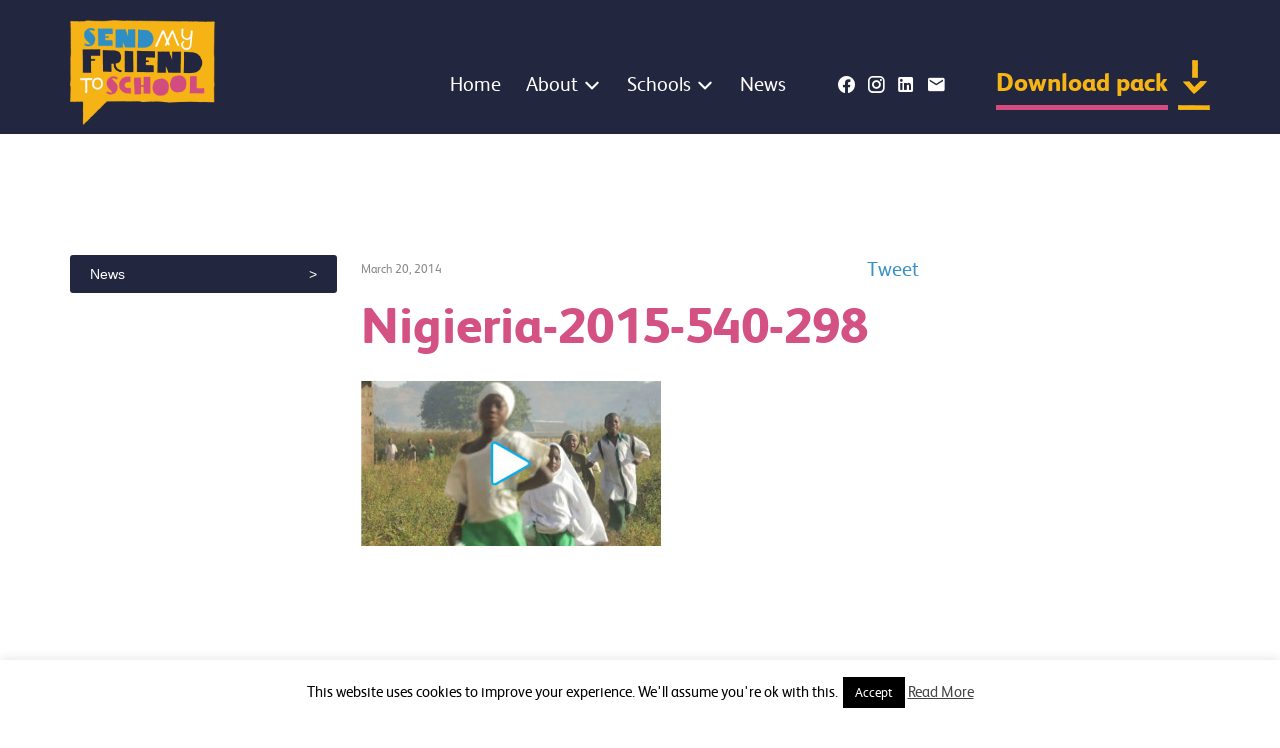

--- FILE ---
content_type: text/html; charset=UTF-8
request_url: https://sendmyfriend.org/resource/class-of-2015-nigeria-2012/nigieria-2015-540-298/
body_size: 11039
content:
<!doctype html>
<html class="no-js" lang="">

<head>
    <meta charset="utf-8">
    <meta http-equiv="X-UA-Compatible" content="IE=edge">
    <meta name="viewport" content="width=device-width, initial-scale=1">
    <meta name="facebook-domain-verification" content="f6qybsyjwa8d5u1hmm8nh9vfb8cygm" />
    <link rel="stylesheet" href="//cdn.materialdesignicons.com/5.4.55/css/materialdesignicons.min.css">
    <meta name='robots' content='index, follow, max-image-preview:large, max-snippet:-1, max-video-preview:-1' />

	<!-- This site is optimized with the Yoast SEO plugin v26.8 - https://yoast.com/product/yoast-seo-wordpress/ -->
	<title>Nigieria-2015-540-298 - Send My Friend to School</title>
	<link rel="canonical" href="https://sendmyfriend.org/resource/class-of-2015-nigeria-2012/nigieria-2015-540-298/" />
	<meta property="og:locale" content="en_US" />
	<meta property="og:type" content="article" />
	<meta property="og:title" content="Nigieria-2015-540-298 - Send My Friend to School" />
	<meta property="og:url" content="https://sendmyfriend.org/resource/class-of-2015-nigeria-2012/nigieria-2015-540-298/" />
	<meta property="og:site_name" content="Send My Friend to School" />
	<meta property="og:image" content="https://sendmyfriend.org/resource/class-of-2015-nigeria-2012/nigieria-2015-540-298" />
	<meta property="og:image:width" content="540" />
	<meta property="og:image:height" content="298" />
	<meta property="og:image:type" content="image/jpeg" />
	<meta name="twitter:card" content="summary_large_image" />
	<script type="application/ld+json" class="yoast-schema-graph">{"@context":"https://schema.org","@graph":[{"@type":"WebPage","@id":"https://sendmyfriend.org/resource/class-of-2015-nigeria-2012/nigieria-2015-540-298/","url":"https://sendmyfriend.org/resource/class-of-2015-nigeria-2012/nigieria-2015-540-298/","name":"Nigieria-2015-540-298 - Send My Friend to School","isPartOf":{"@id":"https://sendmyfriend.org/#website"},"primaryImageOfPage":{"@id":"https://sendmyfriend.org/resource/class-of-2015-nigeria-2012/nigieria-2015-540-298/#primaryimage"},"image":{"@id":"https://sendmyfriend.org/resource/class-of-2015-nigeria-2012/nigieria-2015-540-298/#primaryimage"},"thumbnailUrl":"https://sendmyfriend.org/wp-content/uploads/2012/03/Nigieria-2015-540-298.jpg","datePublished":"2014-03-20T13:43:30+00:00","breadcrumb":{"@id":"https://sendmyfriend.org/resource/class-of-2015-nigeria-2012/nigieria-2015-540-298/#breadcrumb"},"inLanguage":"en-US","potentialAction":[{"@type":"ReadAction","target":["https://sendmyfriend.org/resource/class-of-2015-nigeria-2012/nigieria-2015-540-298/"]}]},{"@type":"ImageObject","inLanguage":"en-US","@id":"https://sendmyfriend.org/resource/class-of-2015-nigeria-2012/nigieria-2015-540-298/#primaryimage","url":"https://sendmyfriend.org/wp-content/uploads/2012/03/Nigieria-2015-540-298.jpg","contentUrl":"https://sendmyfriend.org/wp-content/uploads/2012/03/Nigieria-2015-540-298.jpg","width":540,"height":298},{"@type":"BreadcrumbList","@id":"https://sendmyfriend.org/resource/class-of-2015-nigeria-2012/nigieria-2015-540-298/#breadcrumb","itemListElement":[{"@type":"ListItem","position":1,"name":"Class of 2015 &#8211; Nigeria 2012","item":"https://sendmyfriend.org/resource/class-of-2015-nigeria-2012/"},{"@type":"ListItem","position":2,"name":"Nigieria-2015-540-298"}]},{"@type":"WebSite","@id":"https://sendmyfriend.org/#website","url":"https://sendmyfriend.org/","name":"Send My Friend to School","description":"","potentialAction":[{"@type":"SearchAction","target":{"@type":"EntryPoint","urlTemplate":"https://sendmyfriend.org/?s={search_term_string}"},"query-input":{"@type":"PropertyValueSpecification","valueRequired":true,"valueName":"search_term_string"}}],"inLanguage":"en-US"}]}</script>
	<!-- / Yoast SEO plugin. -->


<link rel='dns-prefetch' href='//ssl.p.jwpcdn.com' />
<link rel='dns-prefetch' href='//ajax.googleapis.com' />
<link rel="alternate" type="application/rss+xml" title="Send My Friend to School &raquo; Feed" href="https://sendmyfriend.org/feed/" />
<link rel="alternate" type="application/rss+xml" title="Send My Friend to School &raquo; Comments Feed" href="https://sendmyfriend.org/comments/feed/" />
<link rel="alternate" title="oEmbed (JSON)" type="application/json+oembed" href="https://sendmyfriend.org/wp-json/oembed/1.0/embed?url=https%3A%2F%2Fsendmyfriend.org%2Fresource%2Fclass-of-2015-nigeria-2012%2Fnigieria-2015-540-298%2F" />
<link rel="alternate" title="oEmbed (XML)" type="text/xml+oembed" href="https://sendmyfriend.org/wp-json/oembed/1.0/embed?url=https%3A%2F%2Fsendmyfriend.org%2Fresource%2Fclass-of-2015-nigeria-2012%2Fnigieria-2015-540-298%2F&#038;format=xml" />
		<!-- This site uses the Google Analytics by MonsterInsights plugin v9.11.1 - Using Analytics tracking - https://www.monsterinsights.com/ -->
		<!-- Note: MonsterInsights is not currently configured on this site. The site owner needs to authenticate with Google Analytics in the MonsterInsights settings panel. -->
					<!-- No tracking code set -->
				<!-- / Google Analytics by MonsterInsights -->
				
	<style id='wp-img-auto-sizes-contain-inline-css' type='text/css'>
img:is([sizes=auto i],[sizes^="auto," i]){contain-intrinsic-size:3000px 1500px}
/*# sourceURL=wp-img-auto-sizes-contain-inline-css */
</style>
<style id='wp-emoji-styles-inline-css' type='text/css'>

	img.wp-smiley, img.emoji {
		display: inline !important;
		border: none !important;
		box-shadow: none !important;
		height: 1em !important;
		width: 1em !important;
		margin: 0 0.07em !important;
		vertical-align: -0.1em !important;
		background: none !important;
		padding: 0 !important;
	}
/*# sourceURL=wp-emoji-styles-inline-css */
</style>
<link rel='stylesheet' id='wp-block-library-css' href='https://sendmyfriend.org/wp-includes/css/dist/block-library/style.min.css' type='text/css' media='all' />
<style id='wp-block-library-inline-css' type='text/css'>
/*wp_block_styles_on_demand_placeholder:69710dd500329*/
/*# sourceURL=wp-block-library-inline-css */
</style>
<style id='classic-theme-styles-inline-css' type='text/css'>
/*! This file is auto-generated */
.wp-block-button__link{color:#fff;background-color:#32373c;border-radius:9999px;box-shadow:none;text-decoration:none;padding:calc(.667em + 2px) calc(1.333em + 2px);font-size:1.125em}.wp-block-file__button{background:#32373c;color:#fff;text-decoration:none}
/*# sourceURL=/wp-includes/css/classic-themes.min.css */
</style>
<link rel='stylesheet' id='cookie-law-info-css' href='https://sendmyfriend.org/wp-content/plugins/cookie-law-info/legacy/public/css/cookie-law-info-public.css' type='text/css' media='all' />
<link rel='stylesheet' id='cookie-law-info-gdpr-css' href='https://sendmyfriend.org/wp-content/plugins/cookie-law-info/legacy/public/css/cookie-law-info-gdpr.css' type='text/css' media='all' />
<link rel='stylesheet' id='smf-style-css' href='https://sendmyfriend.org/wp-content/themes/sendmyfriends/css/stylesheet.css' type='text/css' media='all' />
<link rel='stylesheet' id='slb_core-css' href='https://sendmyfriend.org/wp-content/plugins/simple-lightbox/client/css/app.css' type='text/css' media='all' />
<link rel='stylesheet' id='msl-main-css' href='https://sendmyfriend.org/wp-content/plugins/master-slider/public/assets/css/masterslider.main.css' type='text/css' media='all' />
<link rel='stylesheet' id='msl-custom-css' href='https://sendmyfriend.org/wp-content/uploads/master-slider/custom.css' type='text/css' media='all' />
<link rel='stylesheet' id='forget-about-shortcode-buttons-css' href='https://sendmyfriend.org/wp-content/plugins/forget-about-shortcode-buttons/public/css/button-styles.css' type='text/css' media='all' />
<link rel='stylesheet' id='wp-paginate-css' href='https://sendmyfriend.org/wp-content/plugins/wp-paginate/css/wp-paginate.css' type='text/css' media='screen' />
<script type="text/javascript" src="https://sendmyfriend.org/wp-content/plugins/stream-video-player/swfobject.js" id="swfobject-js"></script>
<script type="text/javascript" src="//ajax.googleapis.com/ajax/libs/jquery/1.10.2/jquery.min.js" id="jquery-js"></script>
<script type="text/javascript" id="cookie-law-info-js-extra">
/* <![CDATA[ */
var Cli_Data = {"nn_cookie_ids":[],"cookielist":[],"non_necessary_cookies":[],"ccpaEnabled":"","ccpaRegionBased":"","ccpaBarEnabled":"","strictlyEnabled":["necessary","obligatoire"],"ccpaType":"gdpr","js_blocking":"","custom_integration":"","triggerDomRefresh":"","secure_cookies":""};
var cli_cookiebar_settings = {"animate_speed_hide":"500","animate_speed_show":"500","background":"#fff","border":"#444","border_on":"","button_1_button_colour":"#000","button_1_button_hover":"#000000","button_1_link_colour":"#fff","button_1_as_button":"1","button_1_new_win":"","button_2_button_colour":"#333","button_2_button_hover":"#292929","button_2_link_colour":"#444","button_2_as_button":"","button_2_hidebar":"1","button_3_button_colour":"#000","button_3_button_hover":"#000000","button_3_link_colour":"#fff","button_3_as_button":"1","button_3_new_win":"","button_4_button_colour":"#000","button_4_button_hover":"#000000","button_4_link_colour":"#fff","button_4_as_button":"1","button_7_button_colour":"#61a229","button_7_button_hover":"#4e8221","button_7_link_colour":"#fff","button_7_as_button":"1","button_7_new_win":"","font_family":"inherit","header_fix":"","notify_animate_hide":"1","notify_animate_show":"","notify_div_id":"#cookie-law-info-bar","notify_position_horizontal":"right","notify_position_vertical":"bottom","scroll_close":"","scroll_close_reload":"","accept_close_reload":"","reject_close_reload":"","showagain_tab":"","showagain_background":"#fff","showagain_border":"#000","showagain_div_id":"#cookie-law-info-again","showagain_x_position":"100px","text":"#000","show_once_yn":"","show_once":"10000","logging_on":"","as_popup":"","popup_overlay":"1","bar_heading_text":"","cookie_bar_as":"banner","popup_showagain_position":"bottom-right","widget_position":"left"};
var log_object = {"ajax_url":"https://sendmyfriend.org/wp-admin/admin-ajax.php"};
//# sourceURL=cookie-law-info-js-extra
/* ]]> */
</script>
<script type="text/javascript" src="https://sendmyfriend.org/wp-content/plugins/cookie-law-info/legacy/public/js/cookie-law-info-public.js" id="cookie-law-info-js"></script>
<script type="text/javascript" src="https://ssl.p.jwpcdn.com/6/12/jwplayer.js" id="jwplayer-js"></script>
<script type="text/javascript" src="https://sendmyfriend.org/wp-content/themes/sendmyfriends/js/dist/tiny-slider.js" id="tinyslider-js"></script>
<link rel="https://api.w.org/" href="https://sendmyfriend.org/wp-json/" /><link rel="alternate" title="JSON" type="application/json" href="https://sendmyfriend.org/wp-json/wp/v2/media/3380" /><link rel='shortlink' href='https://sendmyfriend.org/?p=3380' />
<!-- Start Fluid Video Embeds Style Tag -->
<style type="text/css">
/* Fluid Video Embeds */
.fve-video-wrapper {
    position: relative;
    overflow: hidden;
    height: 0;
    background-color: transparent;
    padding-bottom: 56.25%;
    margin: 0.5em 0;
}
.fve-video-wrapper iframe,
.fve-video-wrapper object,
.fve-video-wrapper embed {
    position: absolute;
    display: block;
    top: 0;
    left: 0;
    width: 100%;
    height: 100%;
}
.fve-video-wrapper a.hyperlink-image {
    position: relative;
    display: none;
}
.fve-video-wrapper a.hyperlink-image img {
    position: relative;
    z-index: 2;
    width: 100%;
}
.fve-video-wrapper a.hyperlink-image .fve-play-button {
    position: absolute;
    left: 35%;
    top: 35%;
    right: 35%;
    bottom: 35%;
    z-index: 3;
    background-color: rgba(40, 40, 40, 0.75);
    background-size: 100% 100%;
    border-radius: 10px;
}
.fve-video-wrapper a.hyperlink-image:hover .fve-play-button {
    background-color: rgba(0, 0, 0, 0.85);
}
</style>
<!-- End Fluid Video Embeds Style Tag -->
<script type="text/javascript">jwplayer.defaults = { "ph": 2 };</script>
            <script type="text/javascript">
            if (typeof(jwp6AddLoadEvent) == 'undefined') {
                function jwp6AddLoadEvent(func) {
                    var oldonload = window.onload;
                    if (typeof window.onload != 'function') {
                        window.onload = func;
                    } else {
                        window.onload = function() {
                            if (oldonload) {
                                oldonload();
                            }
                            func();
                        }
                    }
                }
            }
            </script>

            <script>var ms_grabbing_curosr = 'https://sendmyfriend.org/wp-content/plugins/master-slider/public/assets/css/common/grabbing.cur', ms_grab_curosr = 'https://sendmyfriend.org/wp-content/plugins/master-slider/public/assets/css/common/grab.cur';</script>
<meta name="generator" content="MasterSlider 3.11.0 - Responsive Touch Image Slider | avt.li/msf" />

<style type="text/css">
object {outline:none;}
</style>

<!-- Meta Pixel Code -->
<script type='text/javascript'>
!function(f,b,e,v,n,t,s){if(f.fbq)return;n=f.fbq=function(){n.callMethod?
n.callMethod.apply(n,arguments):n.queue.push(arguments)};if(!f._fbq)f._fbq=n;
n.push=n;n.loaded=!0;n.version='2.0';n.queue=[];t=b.createElement(e);t.async=!0;
t.src=v;s=b.getElementsByTagName(e)[0];s.parentNode.insertBefore(t,s)}(window,
document,'script','https://connect.facebook.net/en_US/fbevents.js');
</script>
<!-- End Meta Pixel Code -->
<script type='text/javascript'>var url = window.location.origin + '?ob=open-bridge';
            fbq('set', 'openbridge', '223060419316428', url);
fbq('init', '223060419316428', {}, {
    "agent": "wordpress-6.9-4.1.5"
})</script><script type='text/javascript'>
    fbq('track', 'PageView', []);
  </script><link rel="icon" href="https://sendmyfriend.org/wp-content/uploads/2025/04/cropped-SMF-logo-high-quality--32x32.png" sizes="32x32" />
<link rel="icon" href="https://sendmyfriend.org/wp-content/uploads/2025/04/cropped-SMF-logo-high-quality--192x192.png" sizes="192x192" />
<link rel="apple-touch-icon" href="https://sendmyfriend.org/wp-content/uploads/2025/04/cropped-SMF-logo-high-quality--180x180.png" />
<meta name="msapplication-TileImage" content="https://sendmyfriend.org/wp-content/uploads/2025/04/cropped-SMF-logo-high-quality--270x270.png" />
		<style type="text/css" id="wp-custom-css">
			.interior-title {
	background-image: none;
}


.video-container {
  position: relative;
  padding-bottom: 56.25%; /* 16:9 */
  height: 0;
}
.video-container iframe {
  position: absolute;
  top: 0;
  left: 0;
  width: 100%;
  height: 100%;
}



/* Download pack form 2025 amends */
.smf-download-resource-choice .gfield-choice-image-wrapper {
	aspect-ratio: auto !important;
}

.gform_wrapper.gravity-theme 
.smf-download-resource-choice
.gfield-choice-input {
	margin-top: 0 !important;
}

.smf-download-resource-choice .gfield-image-choice-wrapper-inner {
	display: flex  !important;
	align-items: center  !important;
	gap: 8px !important;
	margin-top: 20px !important;
}

.smf-download-resource-choice .gfield-choice-input {
	margin-top: 0 !important;
}

@media (min-width: 769px) {
	.smf-download-resource-choice .gfield_radio {
		display: grid !important;
		grid-template-columns: 1fr 1fr !important;
	}

	.smf-download-resource-choice .gchoice {
		align-self: start !important;
		display: block !important;
		inline-size: 80% !important;
		max-inline-size: 80% !important;
		min-inline-size: none !important;
		position: relative !important;
		width: 100% !important;
	}
}		</style>
		</head>

<body class="attachment wp-singular attachment-template-default single single-attachment postid-3380 attachmentid-3380 attachment-jpeg wp-embed-responsive wp-theme-sendmyfriends _masterslider _ms_version_3.11.0">
    <header class="main-header">
        <div class="container header-wrapper">
            <div class="header-logo">
                <a href="https://sendmyfriend.org">
                    <img src="https://sendmyfriend.org/wp-content/themes/sendmyfriends/img/live/logo.png" alt="Send my friends to school" />
                </a>
                <div class="mobile-button">
                    <span class="mdi mdi-menu"></span>
                    <span class="mdi mdi-close"></span>
                </div>
            </div>
            <div class="menu-area">
                <nav class="top-menu">
                    <div class="menu-top-menu-container"><ul id="menu-top-menu" class="menu"><li id="menu-item-15" class="home top-menu-home menu-item menu-item-type-post_type menu-item-object-page menu-item-home menu-item-15"><a href="https://sendmyfriend.org/">Home</a></li>
<li id="menu-item-9786" class="menu-item menu-item-type-custom menu-item-object-custom menu-item-has-children menu-item-9786"><a href="#">About</a>
<ul class="sub-menu">
	<li id="menu-item-9910" class="menu-item menu-item-type-post_type menu-item-object-page menu-item-9910"><a href="https://sendmyfriend.org/about/who-we-are/">Who we are</a></li>
	<li id="menu-item-9911" class="menu-item menu-item-type-post_type menu-item-object-page menu-item-9911"><a href="https://sendmyfriend.org/about/timeline/">Campaign timeline</a></li>
	<li id="menu-item-9785" class="menu-item menu-item-type-post_type menu-item-object-page menu-item-9785"><a href="https://sendmyfriend.org/about/donate/">Donate</a></li>
	<li id="menu-item-9912" class="menu-item menu-item-type-post_type menu-item-object-page menu-item-9912"><a href="https://sendmyfriend.org/about/faqs/">FAQs</a></li>
</ul>
</li>
<li id="menu-item-9787" class="menu-item menu-item-type-custom menu-item-object-custom menu-item-has-children menu-item-9787"><a href="#">Schools</a>
<ul class="sub-menu">
	<li id="menu-item-16" class="top-menu-resources resources menu-item menu-item-type-custom menu-item-object-custom menu-item-16"><a href="/resources">Resources</a></li>
	<li id="menu-item-5789" class="top-menu-photos menu-item menu-item-type-custom menu-item-object-custom menu-item-5789"><a href="/stories">Stories</a></li>
	<li id="menu-item-9788" class="menu-item menu-item-type-post_type menu-item-object-page menu-item-9788"><a href="https://sendmyfriend.org/campaign-champions/">Campaign Champions</a></li>
	<li id="menu-item-9913" class="menu-item menu-item-type-post_type menu-item-object-page menu-item-9913"><a href="https://sendmyfriend.org/download-pack/">Download your 2025 Campaign Pack</a></li>
</ul>
</li>
<li id="menu-item-491" class="top-menu-news news menu-item menu-item-type-taxonomy menu-item-object-category menu-item-491"><a href="https://sendmyfriend.org/news/news/">News</a></li>
</ul></div>
                    <div class="header-buttons">
                        
                                                    <a class="header-facebook-button header-button" href="https://www.facebook.com/sendmyfriend/" target="_blank" title="Like us on Facebook">
                                <span class="mdi mdi-facebook"></span>
                            </a>
                        
                                                    <a class="header-instagram-button header-button" href="https://www.instagram.com/sendmyfriend/" target="_blank" title="Follow us on Instagram">
                                <span class="mdi mdi-instagram"></span>
                            </a>
                        
                                                    <a class="header-linkedin-button header-button" href="https://uk.linkedin.com/company/send-my-friend-to-school-global-campaign-for-education-uk" target="_blank" title="Follow us on LinkedIn">
                                <span class="mdi mdi-linkedin"></span>
                            </a>
                        
                                                    <a class="header-email-button header-button" href="mailto:s&#109;fc&#97;m&#112;&#97;ig&#110;&#64;&#103;mai&#108;&#46;c&#111;&#109;">
                                <span class="mdi mdi-email"></span>
                            </a>
                                            </div>

                    <div class="download-pack">
                        <a href="/download-pack/">
                            Download pack                        </a>
                    </div>
                </nav>

            </div>
        </div>
    </header>


            <div class="banner-area">
            <div class="header-background">
                <div class="container interior-title">
                                                                        <h1></h1>
                                                            </div>
            </div>
        </div>
        <div class="container normal-flow">
        <div class="side-menu">
             <ul id="menu-news-sub-nav-menu" class="menu"><li id="menu-item-485" class="menu-item menu-item-type-taxonomy menu-item-object-category menu-item-485"><a href="https://sendmyfriend.org/news/news/">News</a></li>
</ul>        </div>

        <div class="main-content">
                            
                    <div class="entry-header">
                        <div class="entry-meta">
                            March 20, 2014                        </div><!-- .entry-meta -->

                        <div class="entry-social">
                            <a href="https://twitter.com/share" class="twitter-share-button" data-via="sendmyfriend" data-count="none">Tweet</a>
                            <fb:like send="false" layout="button_count" width="250" show_faces="false"></fb:like>
                        </div>
                    </div>

                    <div id="post-3380" class="post-3380 attachment type-attachment status-inherit hentry">

                        <h1 class="entry-title">Nigieria-2015-540-298</h1>


                        
                            <div class="entry-content">
                                <p class="attachment"><a href="https://sendmyfriend.org/wp-content/uploads/2012/03/Nigieria-2015-540-298.jpg" data-slb-active="1" data-slb-asset="1965100438" data-slb-internal="0" data-slb-group="3380"><img decoding="async" width="300" height="165" src="https://sendmyfriend.org/wp-content/uploads/2012/03/Nigieria-2015-540-298-300x165.jpg" class="attachment-medium size-medium" alt="" srcset="https://sendmyfriend.org/wp-content/uploads/2012/03/Nigieria-2015-540-298-300x165.jpg 300w, https://sendmyfriend.org/wp-content/uploads/2012/03/Nigieria-2015-540-298-126x70.jpg 126w, https://sendmyfriend.org/wp-content/uploads/2012/03/Nigieria-2015-540-298-160x88.jpg 160w, https://sendmyfriend.org/wp-content/uploads/2012/03/Nigieria-2015-540-298-275x151.jpg 275w, https://sendmyfriend.org/wp-content/uploads/2012/03/Nigieria-2015-540-298.jpg 540w" sizes="(max-width: 300px) 100vw, 300px" /></a></p>
                                                            </div><!-- .entry-content -->

                                            </div>
                            
        </div>

        <div class="side-widgets">
    </div>    </div>
    <div class="footer-statement">
        <div class="container">
            <img src="https://sendmyfriend.org/wp-content/themes/sendmyfriends/img/live/footer-group.png" srcset="https://sendmyfriend.org/wp-content/themes/sendmyfriends/img/live/footer-group@2x.png 2x" alt="Strapline icon" />
            Send My Friend to School brings together thousands of children across the UK to speak up for the right to education.
        </div>
    </div>
<!-- logo-smf-footer.png -->
<footer class="footer">
    <div class="container wide-container">

        <div class="footer-graphic">
            <img src="https://sendmyfriend.org/wp-content/themes/sendmyfriends/img/live/logo-smf-footer.png" />
        </div>

        <div class="footer-menu">
            <div class="menu-footer-menu-container"><ul id="menu-footer-menu" class="menu"><li id="menu-item-541" class="menu-item menu-item-type-post_type menu-item-object-page menu-item-541"><a href="https://sendmyfriend.org/contact-us/">Contact us</a></li>
<li id="menu-item-539" class="menu-item menu-item-type-post_type menu-item-object-page menu-item-539"><a href="https://sendmyfriend.org/terms-of-use/">Terms of use</a></li>
<li id="menu-item-540" class="menu-item menu-item-type-post_type menu-item-object-page menu-item-540"><a href="https://sendmyfriend.org/privacy/">Privacy</a></li>
<li id="menu-item-538" class="menu-item menu-item-type-post_type menu-item-object-page menu-item-538"><a href="https://sendmyfriend.org/help/accessibility/">Accessibility</a></li>
<li id="menu-item-2069" class="menu-item menu-item-type-post_type menu-item-object-page menu-item-2069"><a href="https://sendmyfriend.org/site-credits/">Site credits</a></li>
</ul></div>        </div>

    </div>

    <div class="footer-strapline"></div>
</footer>

<script type="speculationrules">
{"prefetch":[{"source":"document","where":{"and":[{"href_matches":"/*"},{"not":{"href_matches":["/wp-*.php","/wp-admin/*","/wp-content/uploads/*","/wp-content/*","/wp-content/plugins/*","/wp-content/themes/sendmyfriends/*","/*\\?(.+)"]}},{"not":{"selector_matches":"a[rel~=\"nofollow\"]"}},{"not":{"selector_matches":".no-prefetch, .no-prefetch a"}}]},"eagerness":"conservative"}]}
</script>
<!--googleoff: all--><div id="cookie-law-info-bar" data-nosnippet="true"><span>This website uses cookies to improve your experience. We'll assume you're ok with this.<a role='button' data-cli_action="accept" id="cookie_action_close_header" class="medium cli-plugin-button cli-plugin-main-button cookie_action_close_header cli_action_button wt-cli-accept-btn">Accept</a> <a href="https://sendmyfriend.org/privacy" id="CONSTANT_OPEN_URL" target="_blank" class="cli-plugin-main-link">Read More</a></span></div><div id="cookie-law-info-again" data-nosnippet="true"><span id="cookie_hdr_showagain">Privacy &amp; Cookies Policy</span></div><div class="cli-modal" data-nosnippet="true" id="cliSettingsPopup" tabindex="-1" role="dialog" aria-labelledby="cliSettingsPopup" aria-hidden="true">
  <div class="cli-modal-dialog" role="document">
	<div class="cli-modal-content cli-bar-popup">
		  <button type="button" class="cli-modal-close" id="cliModalClose">
			<svg class="" viewBox="0 0 24 24"><path d="M19 6.41l-1.41-1.41-5.59 5.59-5.59-5.59-1.41 1.41 5.59 5.59-5.59 5.59 1.41 1.41 5.59-5.59 5.59 5.59 1.41-1.41-5.59-5.59z"></path><path d="M0 0h24v24h-24z" fill="none"></path></svg>
			<span class="wt-cli-sr-only">Close</span>
		  </button>
		  <div class="cli-modal-body">
			<div class="cli-container-fluid cli-tab-container">
	<div class="cli-row">
		<div class="cli-col-12 cli-align-items-stretch cli-px-0">
			<div class="cli-privacy-overview">
				<h4>Privacy Overview</h4>				<div class="cli-privacy-content">
					<div class="cli-privacy-content-text">This website uses cookies to improve your experience while you navigate through the website. Out of these, the cookies that are categorized as necessary are stored on your browser as they are essential for the working of basic functionalities of the website. We also use third-party cookies that help us analyze and understand how you use this website. These cookies will be stored in your browser only with your consent. You also have the option to opt-out of these cookies. But opting out of some of these cookies may affect your browsing experience.</div>
				</div>
				<a class="cli-privacy-readmore" aria-label="Show more" role="button" data-readmore-text="Show more" data-readless-text="Show less"></a>			</div>
		</div>
		<div class="cli-col-12 cli-align-items-stretch cli-px-0 cli-tab-section-container">
												<div class="cli-tab-section">
						<div class="cli-tab-header">
							<a role="button" tabindex="0" class="cli-nav-link cli-settings-mobile" data-target="necessary" data-toggle="cli-toggle-tab">
								Necessary							</a>
															<div class="wt-cli-necessary-checkbox">
									<input type="checkbox" class="cli-user-preference-checkbox"  id="wt-cli-checkbox-necessary" data-id="checkbox-necessary" checked="checked"  />
									<label class="form-check-label" for="wt-cli-checkbox-necessary">Necessary</label>
								</div>
								<span class="cli-necessary-caption">Always Enabled</span>
													</div>
						<div class="cli-tab-content">
							<div class="cli-tab-pane cli-fade" data-id="necessary">
								<div class="wt-cli-cookie-description">
									Necessary cookies are absolutely essential for the website to function properly. This category only includes cookies that ensures basic functionalities and security features of the website. These cookies do not store any personal information.								</div>
							</div>
						</div>
					</div>
																	<div class="cli-tab-section">
						<div class="cli-tab-header">
							<a role="button" tabindex="0" class="cli-nav-link cli-settings-mobile" data-target="non-necessary" data-toggle="cli-toggle-tab">
								Non-necessary							</a>
															<div class="cli-switch">
									<input type="checkbox" id="wt-cli-checkbox-non-necessary" class="cli-user-preference-checkbox"  data-id="checkbox-non-necessary" checked='checked' />
									<label for="wt-cli-checkbox-non-necessary" class="cli-slider" data-cli-enable="Enabled" data-cli-disable="Disabled"><span class="wt-cli-sr-only">Non-necessary</span></label>
								</div>
													</div>
						<div class="cli-tab-content">
							<div class="cli-tab-pane cli-fade" data-id="non-necessary">
								<div class="wt-cli-cookie-description">
									Any cookies that may not be particularly necessary for the website to function and is used specifically to collect user personal data via analytics, ads, other embedded contents are termed as non-necessary cookies. It is mandatory to procure user consent prior to running these cookies on your website.								</div>
							</div>
						</div>
					</div>
										</div>
	</div>
</div>
		  </div>
		  <div class="cli-modal-footer">
			<div class="wt-cli-element cli-container-fluid cli-tab-container">
				<div class="cli-row">
					<div class="cli-col-12 cli-align-items-stretch cli-px-0">
						<div class="cli-tab-footer wt-cli-privacy-overview-actions">
						
															<a id="wt-cli-privacy-save-btn" role="button" tabindex="0" data-cli-action="accept" class="wt-cli-privacy-btn cli_setting_save_button wt-cli-privacy-accept-btn cli-btn">SAVE &amp; ACCEPT</a>
													</div>
						
					</div>
				</div>
			</div>
		</div>
	</div>
  </div>
</div>
<div class="cli-modal-backdrop cli-fade cli-settings-overlay"></div>
<div class="cli-modal-backdrop cli-fade cli-popupbar-overlay"></div>
<!--googleon: all-->    <!-- Meta Pixel Event Code -->
    <script type='text/javascript'>
        document.addEventListener( 'wpcf7mailsent', function( event ) {
        if( "fb_pxl_code" in event.detail.apiResponse){
            eval(event.detail.apiResponse.fb_pxl_code);
        }
        }, false );
    </script>
    <!-- End Meta Pixel Event Code -->
        <div id='fb-pxl-ajax-code'></div>		<script>
			jQuery( function () {
			// jQuery('.stay-in-touch-widget #input_3_2').attr('placeholder', 'Enter your email').placeholder();
			});
		</script>
		<script type="text/javascript" id="quicktags-js-extra">
/* <![CDATA[ */
var quicktagsL10n = {"closeAllOpenTags":"Close all open tags","closeTags":"close tags","enterURL":"Enter the URL","enterImageURL":"Enter the URL of the image","enterImageDescription":"Enter a description of the image","textdirection":"text direction","toggleTextdirection":"Toggle Editor Text Direction","dfw":"Distraction-free writing mode","strong":"Bold","strongClose":"Close bold tag","em":"Italic","emClose":"Close italic tag","link":"Insert link","blockquote":"Blockquote","blockquoteClose":"Close blockquote tag","del":"Deleted text (strikethrough)","delClose":"Close deleted text tag","ins":"Inserted text","insClose":"Close inserted text tag","image":"Insert image","ul":"Bulleted list","ulClose":"Close bulleted list tag","ol":"Numbered list","olClose":"Close numbered list tag","li":"List item","liClose":"Close list item tag","code":"Code","codeClose":"Close code tag","more":"Insert Read More tag"};
//# sourceURL=quicktags-js-extra
/* ]]> */
</script>
<script type="text/javascript" src="https://sendmyfriend.org/wp-includes/js/quicktags.min.js" id="quicktags-js"></script>
<script type="text/javascript" id="qppr_frontend_scripts-js-extra">
/* <![CDATA[ */
var qpprFrontData = {"linkData":{"/2025-campaign-primary-english/head-hands-heart/":[1,0,""],"/2025-campaign-primary-english/head-hands-heart-script/":[1,0,""],"/2025-campaign-primary-english/head-hands-heart-slides/":[1,0,""],"/2025-campaign-primary-english/diamond-9-slides/":[1,0,""],"/2025-campaign-primary-english/assembly-slides/":[1,0,""],"/2025-campaign-primary-english/assembly-script/":[1,0,""],"/2025-campaign-primary-english/diamond-9/":[1,0,""],"/2025-campaign-primary-english/diamond-9-script/":[1,0,""],"/2025-campaign-primary-english/action-lesson-plan/":[1,0,""],"/2025-campaign-primary-english/action-slides/":[1,0,""],"/2025-campaign-secondary-english/assembly-slides/":[1,0,""],"/2025-campaign-secondary-english/assembly-script/":[1,0,""],"/2025-campaign-secondary-english/head-hands-heart/":[1,0,""],"/2025-campaign-secondary-english/head-hands-heart-slides/":[1,0,""],"/2025-campaign-secondary-english/head-hands-heart-script/":[1,0,""],"/2025-campaign-secondary-english/diamond-9/":[1,0,""],"/2025-campaign-secondary-english/diamond-9-slides/":[1,0,""],"/2025-campaign-secondary-english/diamond-9-script/":[1,0,""],"/2025-campaign-secondary-english/action-lesson-plan/":[1,0,""],"/2025-campaign-secondary-english/action-slides/":[1,0,""],"/2025-campaign-general-english/mp-letter/":[1,0,""],"/2025-campaign-general-english/mp-school-visit/":[1,0,""],"/2025-campaign-general-english/head-hands-heart-a3/":[1,0,""],"/2025-campaign-general-english/head-hands-heart-a4/":[1,0,""],"/2025-campaign-general-english/action-a3/":[1,0,""],"/2025-campaign-general-english/action-a4/":[1,0,""],"/2025-campaign-general-english/case-studies/":[1,0,""],"/2025-primary-success/":[1,0,""],"/2025-secondary-success/":[1,0,""],"https://sendmyfriend.org/take-action/share-your-plans/":[0,0,""],"https://sendmyfriend.org/take-action/order-teaching-pack/":[0,0,""],"https://sendmyfriend.org/take-action/totaliser/":[0,0,""],"https://sendmyfriend.org/take-action/e-news/":[0,0,""]},"siteURL":"https://sendmyfriend.org","siteURLq":"https://sendmyfriend.org"};
//# sourceURL=qppr_frontend_scripts-js-extra
/* ]]> */
</script>
<script type="text/javascript" src="https://sendmyfriend.org/wp-content/plugins/quick-pagepost-redirect-plugin/js/qppr_frontend_script.min.js" id="qppr_frontend_scripts-js"></script>
<script type="text/javascript" id="local-library-js-extra">
/* <![CDATA[ */
var ajax_object = {"ajax_url":"https://sendmyfriend.org/wp-admin/admin-ajax.php"};
//# sourceURL=local-library-js-extra
/* ]]> */
</script>
<script type="text/javascript" src="https://sendmyfriend.org/wp-content/themes/sendmyfriends/js/dist/built.js" id="local-library-js"></script>
<script type="text/javascript" src="https://sendmyfriend.org/wp-content/plugins/simple-lightbox/client/js/prod/lib.core.js" id="slb_core-js"></script>
<script type="text/javascript" src="https://sendmyfriend.org/wp-content/plugins/simple-lightbox/client/js/prod/lib.view.js" id="slb_view-js"></script>
<script type="text/javascript" src="https://sendmyfriend.org/wp-content/plugins/simple-lightbox/themes/baseline/js/prod/client.js" id="slb-asset-slb_baseline-base-js"></script>
<script type="text/javascript" src="https://sendmyfriend.org/wp-content/plugins/simple-lightbox/themes/default/js/prod/client.js" id="slb-asset-slb_default-base-js"></script>
<script type="text/javascript" src="https://sendmyfriend.org/wp-content/plugins/simple-lightbox/template-tags/item/js/prod/tag.item.js" id="slb-asset-item-base-js"></script>
<script type="text/javascript" src="https://sendmyfriend.org/wp-content/plugins/simple-lightbox/template-tags/ui/js/prod/tag.ui.js" id="slb-asset-ui-base-js"></script>
<script type="text/javascript" src="https://sendmyfriend.org/wp-content/plugins/simple-lightbox/content-handlers/image/js/prod/handler.image.js" id="slb-asset-image-base-js"></script>
<script id="wp-emoji-settings" type="application/json">
{"baseUrl":"https://s.w.org/images/core/emoji/17.0.2/72x72/","ext":".png","svgUrl":"https://s.w.org/images/core/emoji/17.0.2/svg/","svgExt":".svg","source":{"concatemoji":"https://sendmyfriend.org/wp-includes/js/wp-emoji-release.min.js"}}
</script>
<script type="module">
/* <![CDATA[ */
/*! This file is auto-generated */
const a=JSON.parse(document.getElementById("wp-emoji-settings").textContent),o=(window._wpemojiSettings=a,"wpEmojiSettingsSupports"),s=["flag","emoji"];function i(e){try{var t={supportTests:e,timestamp:(new Date).valueOf()};sessionStorage.setItem(o,JSON.stringify(t))}catch(e){}}function c(e,t,n){e.clearRect(0,0,e.canvas.width,e.canvas.height),e.fillText(t,0,0);t=new Uint32Array(e.getImageData(0,0,e.canvas.width,e.canvas.height).data);e.clearRect(0,0,e.canvas.width,e.canvas.height),e.fillText(n,0,0);const a=new Uint32Array(e.getImageData(0,0,e.canvas.width,e.canvas.height).data);return t.every((e,t)=>e===a[t])}function p(e,t){e.clearRect(0,0,e.canvas.width,e.canvas.height),e.fillText(t,0,0);var n=e.getImageData(16,16,1,1);for(let e=0;e<n.data.length;e++)if(0!==n.data[e])return!1;return!0}function u(e,t,n,a){switch(t){case"flag":return n(e,"\ud83c\udff3\ufe0f\u200d\u26a7\ufe0f","\ud83c\udff3\ufe0f\u200b\u26a7\ufe0f")?!1:!n(e,"\ud83c\udde8\ud83c\uddf6","\ud83c\udde8\u200b\ud83c\uddf6")&&!n(e,"\ud83c\udff4\udb40\udc67\udb40\udc62\udb40\udc65\udb40\udc6e\udb40\udc67\udb40\udc7f","\ud83c\udff4\u200b\udb40\udc67\u200b\udb40\udc62\u200b\udb40\udc65\u200b\udb40\udc6e\u200b\udb40\udc67\u200b\udb40\udc7f");case"emoji":return!a(e,"\ud83e\u1fac8")}return!1}function f(e,t,n,a){let r;const o=(r="undefined"!=typeof WorkerGlobalScope&&self instanceof WorkerGlobalScope?new OffscreenCanvas(300,150):document.createElement("canvas")).getContext("2d",{willReadFrequently:!0}),s=(o.textBaseline="top",o.font="600 32px Arial",{});return e.forEach(e=>{s[e]=t(o,e,n,a)}),s}function r(e){var t=document.createElement("script");t.src=e,t.defer=!0,document.head.appendChild(t)}a.supports={everything:!0,everythingExceptFlag:!0},new Promise(t=>{let n=function(){try{var e=JSON.parse(sessionStorage.getItem(o));if("object"==typeof e&&"number"==typeof e.timestamp&&(new Date).valueOf()<e.timestamp+604800&&"object"==typeof e.supportTests)return e.supportTests}catch(e){}return null}();if(!n){if("undefined"!=typeof Worker&&"undefined"!=typeof OffscreenCanvas&&"undefined"!=typeof URL&&URL.createObjectURL&&"undefined"!=typeof Blob)try{var e="postMessage("+f.toString()+"("+[JSON.stringify(s),u.toString(),c.toString(),p.toString()].join(",")+"));",a=new Blob([e],{type:"text/javascript"});const r=new Worker(URL.createObjectURL(a),{name:"wpTestEmojiSupports"});return void(r.onmessage=e=>{i(n=e.data),r.terminate(),t(n)})}catch(e){}i(n=f(s,u,c,p))}t(n)}).then(e=>{for(const n in e)a.supports[n]=e[n],a.supports.everything=a.supports.everything&&a.supports[n],"flag"!==n&&(a.supports.everythingExceptFlag=a.supports.everythingExceptFlag&&a.supports[n]);var t;a.supports.everythingExceptFlag=a.supports.everythingExceptFlag&&!a.supports.flag,a.supports.everything||((t=a.source||{}).concatemoji?r(t.concatemoji):t.wpemoji&&t.twemoji&&(r(t.twemoji),r(t.wpemoji)))});
//# sourceURL=https://sendmyfriend.org/wp-includes/js/wp-emoji-loader.min.js
/* ]]> */
</script>
<script type="text/javascript" id="slb_footer">/* <![CDATA[ */if ( !!window.jQuery ) {(function($){$(document).ready(function(){if ( !!window.SLB && SLB.has_child('View.init') ) { SLB.View.init({"ui_autofit":true,"ui_animate":true,"slideshow_autostart":true,"slideshow_duration":"6","group_loop":true,"ui_overlay_opacity":"0.8","ui_title_default":false,"theme_default":"slb_default","ui_labels":{"loading":"Loading","close":"Close","nav_next":"Next","nav_prev":"Previous","slideshow_start":"Start slideshow","slideshow_stop":"Stop slideshow","group_status":"Item %current% of %total%"}}); }
if ( !!window.SLB && SLB.has_child('View.assets') ) { {$.extend(SLB.View.assets, {"1965100438":{"id":3380,"type":"image","internal":true,"source":"https:\/\/sendmyfriend.org\/wp-content\/uploads\/2012\/03\/Nigieria-2015-540-298.jpg","title":"Nigieria-2015-540-298","caption":"","description":""}});} }
/* THM */
if ( !!window.SLB && SLB.has_child('View.extend_theme') ) { SLB.View.extend_theme('slb_baseline',{"name":"Baseline","parent":"","styles":[{"handle":"base","uri":"https:\/\/sendmyfriend.org\/wp-content\/plugins\/simple-lightbox\/themes\/baseline\/css\/style.css","deps":[]}],"layout_raw":"<div class=\"slb_container\"><div class=\"slb_content\">{{item.content}}<div class=\"slb_nav\"><span class=\"slb_prev\">{{ui.nav_prev}}<\/span><span class=\"slb_next\">{{ui.nav_next}}<\/span><\/div><div class=\"slb_controls\"><span class=\"slb_close\">{{ui.close}}<\/span><span class=\"slb_slideshow\">{{ui.slideshow_control}}<\/span><\/div><div class=\"slb_loading\">{{ui.loading}}<\/div><\/div><div class=\"slb_details\"><div class=\"inner\"><div class=\"slb_data\"><div class=\"slb_data_content\"><span class=\"slb_data_title\">{{item.title}}<\/span><span class=\"slb_group_status\">{{ui.group_status}}<\/span><div class=\"slb_data_desc\">{{item.description}}<\/div><\/div><\/div><div class=\"slb_nav\"><span class=\"slb_prev\">{{ui.nav_prev}}<\/span><span class=\"slb_next\">{{ui.nav_next}}<\/span><\/div><\/div><\/div><\/div>"}); }if ( !!window.SLB && SLB.has_child('View.extend_theme') ) { SLB.View.extend_theme('slb_default',{"name":"Default (Light)","parent":"slb_baseline","styles":[{"handle":"base","uri":"https:\/\/sendmyfriend.org\/wp-content\/plugins\/simple-lightbox\/themes\/default\/css\/style.css","deps":[]}]}); }})})(jQuery);}/* ]]> */</script>
<script type="text/javascript" id="slb_context">/* <![CDATA[ */if ( !!window.jQuery ) {(function($){$(document).ready(function(){if ( !!window.SLB ) { {$.extend(SLB, {"context":["public","user_guest"]});} }})})(jQuery);}/* ]]> */</script>
</body>

</html>